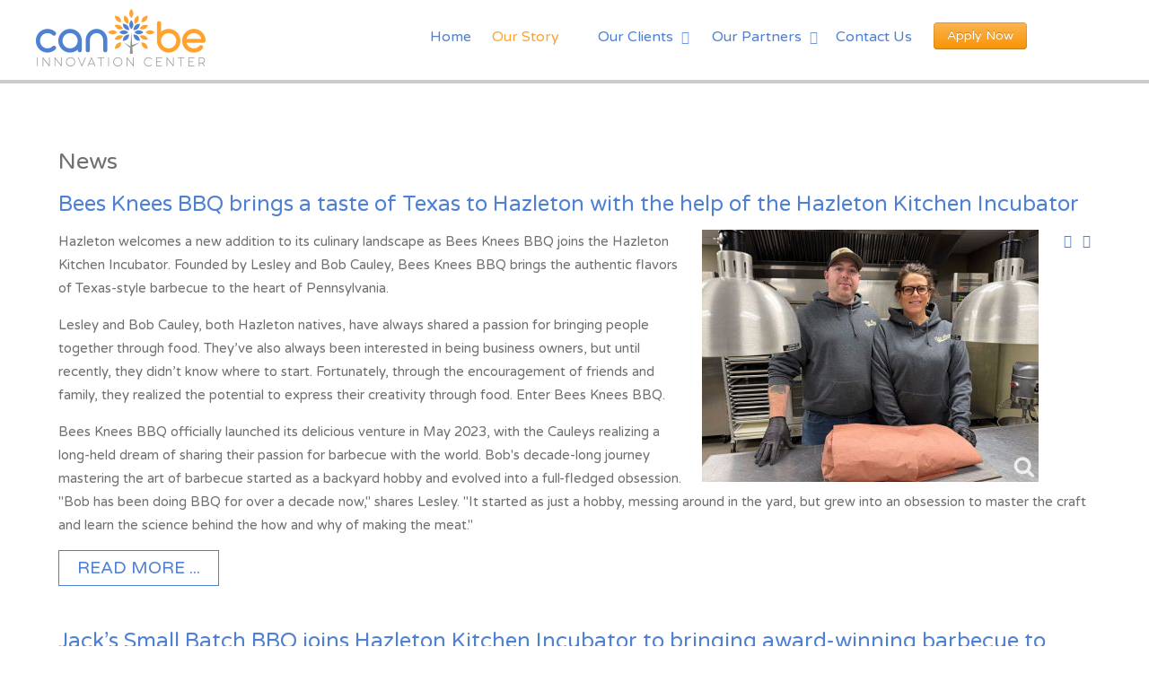

--- FILE ---
content_type: text/html; charset=utf-8
request_url: https://canbe.biz/about-can-be/news?start=12
body_size: 9897
content:
<!doctype html>
<html xml:lang="en-gb" lang="en-gb" >
<head>
	<meta name="viewport" content="width=device-width, initial-scale=1.0">
<base href="https://canbe.biz/about-can-be/news" />
	<meta http-equiv="content-type" content="text/html; charset=utf-8" />
	<meta name="generator" content="Joomla! - Open Source Content Management" />
	<title>News</title>
	<link href="/about-can-be/news?format=feed&amp;type=rss" rel="alternate" type="application/rss+xml" title="RSS 2.0" />
	<link href="/about-can-be/news?format=feed&amp;type=atom" rel="alternate" type="application/atom+xml" title="Atom 1.0" />
	<link href="/media/plg_system_jcemediabox/css/jcemediabox.min.css?2c837ab2c7cadbdc35b5bd7115e9eff1" rel="stylesheet" type="text/css" />
	<link href="/media/plg_system_jcepro/site/css/content.min.css?fe2b19f2ee347603dcb1ee4916167c1f" rel="stylesheet" type="text/css" />
	<link href="/plugins/system/rokbox/assets/styles/rokbox.css" rel="stylesheet" type="text/css" />
	<link href="/templates/rt_chimera/css-compiled/bootstrap.css" rel="stylesheet" type="text/css" />
	<link href="/templates/rt_chimera/css-compiled/master-0b017dbc0ffbb02829f253e2fd131cb4.css" rel="stylesheet" type="text/css" />
	<link href="/templates/rt_chimera/css/master-webkit.css" rel="stylesheet" type="text/css" />
	<link href="/templates/rt_chimera/css-compiled/mediaqueries.css" rel="stylesheet" type="text/css" />
	<link href="/templates/rt_chimera/css-compiled/grid-flexbox-responsive.css" rel="stylesheet" type="text/css" />
	<link href="/templates/rt_chimera/css-compiled/menu-dropdown-direction.css" rel="stylesheet" type="text/css" />
	<link href="/templates/rt_chimera/css-compiled/animate.css" rel="stylesheet" type="text/css" />
	<link href="https://fonts.googleapis.com/css?family=Varela+Round:regular&amp;subset=latin,latin-ext" rel="stylesheet" type="text/css" />
	<link href="/templates/rt_chimera/css-compiled/menu.css" rel="stylesheet" type="text/css" />
	<link href="/templates/rt_chimera/css/rt_chimera-custom.css" rel="stylesheet" type="text/css" />
	<style type="text/css">
body { font-family: 'Varela Round', 'Helvetica', arial, serif; }.scrollToTop {
			padding: 10px;
			margin: 20px;
			text-align: center; 
			font-weight: bold;
			text-decoration: none;
			position:fixed;
			bottom: 0;
			right: 0;
			opacity: 0;
			transition: opacity 0.2s ease;
			z-index: 100;
			display: flex;
			align-items: center;
			justify-content: center;
			flex-direction: column;
			width: 50px;
			height: 50px;
			color: inherit;
			font-size: inheritpx;
			font-family: inherit;
			background-color: none;
			background-image: url(/);
			background-position: center center ;
			background-repeat: no-repeat;
			border: 2px rgba(0,0,0,0.2) solid;
			border-radius: 50%;
			box-shadow: transparent 0 0 0px;
		}
		.scrollToTop:hover {
			text-decoration:none;
			color: ;
		}.scrollToTop-icon {
				display: inline-block;
				vertical-align: middle;
				background-image: url(/plugins/system/scrolltock/images/arrow-4.svg);
				background-position: center center ;
				background-repeat: no-repeat;
				background-size: 20px 20px;
				width: 100%;
				height: 100%;
				margin: 0px;
				border: 
				border-radius: 0px;
			}
			.scrollToTop-text {
				vertical-align: middle;
				display: block;
			}.scrolltotop-show { opacity: 1; }
	</style>
	<script type="application/json" class="joomla-script-options new">{"csrf.token":"dcaea1efc8b725f088bdf41196452f61","system.paths":{"root":"","base":""}}</script>
	<script src="/media/jui/js/jquery.min.js?37ce5479ebae30689f5bdb92d6353073" type="text/javascript"></script>
	<script src="/media/jui/js/jquery-noconflict.js?37ce5479ebae30689f5bdb92d6353073" type="text/javascript"></script>
	<script src="/media/jui/js/jquery-migrate.min.js?37ce5479ebae30689f5bdb92d6353073" type="text/javascript"></script>
	<script src="/media/system/js/caption.js?37ce5479ebae30689f5bdb92d6353073" type="text/javascript"></script>
	<script src="/media/jui/js/bootstrap.min.js?37ce5479ebae30689f5bdb92d6353073" type="text/javascript"></script>
	<script src="/media/plg_system_jcemediabox/js/jcemediabox.min.js?2c837ab2c7cadbdc35b5bd7115e9eff1" type="text/javascript"></script>
	<script src="/media/system/js/mootools-core.js?37ce5479ebae30689f5bdb92d6353073" type="text/javascript"></script>
	<script src="/media/system/js/core.js?37ce5479ebae30689f5bdb92d6353073" type="text/javascript"></script>
	<script src="/media/system/js/mootools-more.js?37ce5479ebae30689f5bdb92d6353073" type="text/javascript"></script>
	<script src="/plugins/system/rokbox/assets/js/rokbox.js" type="text/javascript"></script>
	<script src="/templates/rt_chimera/js/chart.js" type="text/javascript"></script>
	<script src="/templates/rt_chimera/js/wow.js" type="text/javascript"></script>
	<script src="/templates/rt_chimera/js/wow-init.js" type="text/javascript"></script>
	<script src="/templates/rt_chimera/js/bind-polyfill.min.js" type="text/javascript"></script>
	<script src="/templates/rt_chimera/js/smooth-scroll.min.js" type="text/javascript"></script>
	<script src="/libraries/gantry/js/browser-engines.js" type="text/javascript"></script>
	<script src="/templates/rt_chimera/js/rokmediaqueries.js" type="text/javascript"></script>
	<script src="/modules/mod_roknavmenu/themes/default/js/rokmediaqueries.js" type="text/javascript"></script>
	<script src="/modules/mod_roknavmenu/themes/default/js/sidemenu.js" type="text/javascript"></script>
	<script type="text/javascript">
jQuery(window).on('load',  function() {
				new JCaption('img.caption');
			});jQuery(function($){ initTooltips(); $("body").on("subform-row-add", initTooltips); function initTooltips (event, container) { container = container || document;$(container).find(".hasTooltip").tooltip({"html": true,"container": "body"});} });jQuery(document).ready(function(){WfMediabox.init({"base":"\/","theme":"standard","width":"","height":"","lightbox":0,"shadowbox":0,"icons":1,"overlay":1,"overlay_opacity":0,"overlay_color":"","transition_speed":300,"close":2,"labels":{"close":"Close","next":"Next","previous":"Previous","cancel":"Cancel","numbers":"{{numbers}}","numbers_count":"{{current}} of {{total}}","download":"Download"},"swipe":true,"expand_on_click":true});});if (typeof RokBoxSettings == 'undefined') RokBoxSettings = {pc: '100'};
	var Scrolltock = function(container) {
				if (! container) container = jQuery(document);
				jQuery('a.scrollTo', container).click( function(event) {
					var pageurl = window.location.href.split('#');
					var linkurl = jQuery(this).attr('href').split('#');

					if ( jQuery(this).attr('href').indexOf('#') != 0
						&& ( ( jQuery(this).attr('href').indexOf('http') == 0 && pageurl[0] != linkurl[0] )
						|| jQuery(this).attr('href').indexOf('http') != 0 && pageurl[0] != 'https://canbe.biz/' + linkurl[0].replace('/', '') )
						) {
						// here action is the natural redirection of the link to the page
					} else {
						event.preventDefault();
						jQuery(this).scrolltock();
						setTimeout(function(){ jQuery(this).scrolltock(); }, 1000); // add timer to fix issue with page load
					}
				});
			}
			jQuery(document).ready(function($){
				Scrolltock();

				$.fn.scrolltock = function() {
					var link = $(this);
					var page = jQuery(this).attr('href');
					if (page === undefined) return;
					var pattern = /#(.*)/;
					var targetEl = page.match(pattern);
					if (! targetEl.length) return;
					if (! jQuery(targetEl[0]).length) return;

					// close the menu hamburger
					if (link.parents('ul.nav,ul.menu,ul.maximenuck').length) {
						var menu = $(link.parents('ul.nav,ul.menu,ul.maximenuck')[0]);
						if (menu.parent().find('> .mobileckhambuger_toggler').length && menu.parent().find('> .mobileckhambuger_toggler').attr('checked') == 'checked') {
							menu.animate({'opacity' : '0'}, function() { menu.parent().find('> .mobileckhambuger_toggler').attr('checked', false); menu.css('opacity', '1'); });
						}
					}

					var speed = link.attr('data-speed') ? link.attr('data-speed') : 1000;
					var isMobile = ($(window).width() <= 0);
					if (isMobile) {
						var offsety = link.attr('data-mobile-offset') ? parseInt(link.attr('data-mobile-offset')) : 0;
					} else {
						var offsety = link.attr('data-offset') ? parseInt(link.attr('data-offset')) : 0;
					}
					jQuery('html, body').animate( { scrollTop: jQuery(targetEl[0]).offset().top + offsety }, speed, scrolltock_setActiveItem() );
					return false;
				}
				// Cache selectors
				var lastId,
				baseItems = jQuery('a.scrollTo');
				// Anchors corresponding to menu items
				scrollItems = baseItems.map(function(){
					// if (! jQuery(jQuery(this).attr('href')).length) return;
					var pattern = /#(.*)/;
					var targetEl = jQuery(this).attr('href').match(pattern);

						if (targetEl == null ) return;
						if (! targetEl[0]) return;
						if (! jQuery(targetEl[0]).length) return;
						var item = jQuery(targetEl[0]);
					if (item.length) { return item; }
				});
				// Bind to scroll
				jQuery(window).scroll(function(){
					scrolltock_setActiveItem();
				});
				
				function scrolltock_setActiveItem() {
					var isMobile = ($(window).width() <= 0);
					if (isMobile) {
						var offsety = 0;
					} else {
						var offsety = 0;
					}
					// Get container scroll position
					var fromTop = jQuery(this).scrollTop()- (offsety) + 2;

					// Get id of current scroll item
					var cur = scrollItems.map(function(){
						if (jQuery(this).offset().top < fromTop)
							return this;
					});
					if (cur.length) {
						// Get the id of the current element
						cur = cur[cur.length-1];
						var id = cur && cur.length ? cur[0].id : '';
						var targetParent = baseItems.end().filter('[href$="#'+id+'"]').parent();

						if (lastId !== id || !targetParent.hasClass('active')) {
						   lastId = id;
						   // Set/remove active class
							baseItems.parent().parent().find('.active').removeClass('active');
							baseItems
							 .parent().removeClass('active')
							 .end().filter('[href$="#'+id+'"]').parent().addClass('active');
						}
					} else {
						baseItems.parent().parent().find('.active').removeClass('active');
						baseItems.parent().removeClass('active');
					}                  
				}
				function scrolltock_mobilemenuck_compat(mobilemenu) {
					baseItems = jQuery.merge(baseItems, jQuery('a.scrollTo', mobilemenu));
				}
				window.scrolltock_mobilemenuck_compat = scrolltock_mobilemenuck_compat;
			}); // end of dom ready

			window.addEventListener("load", function(event) {

				var pageurl, pattern, targetPage;
				pageurl = window.location.href;
				pattern = /#(.*)/;
				targetPage = pageurl.match(pattern);

				var scrolltock_animate = function() {
					jQuery('html, body').animate( { scrollTop: jQuery(targetPage[0]).offset().top + 0 }, 1000 );
				}
				if (targetPage && jQuery(targetPage[0]).length) {
					
					scrolltock_animate();
					setTimeout(function(){ scrolltock_animate(); }, 1000);
				}
			});

			function scrolltock_removeHashFromUrl() {
				var uri = window.location.toString();
	  
				if (uri.indexOf("#") > 0) {
					var clean_uri = uri.substring(0,
									uri.indexOf("#"));
	  
					window.history.replaceState({},
							document.title, clean_uri);
				}
			}
			
	</script>

  <!-- Global site tag (gtag.js) - Google Analytics -->
<script async src="https://www.googletagmanager.com/gtag/js?id=UA-135351951-1"></script>
<script>
  window.dataLayer = window.dataLayer || [];
  function gtag(){dataLayer.push(arguments);}
  gtag('js', new Date());

  gtag('config', 'UA-135351951-1');
</script>
</head>
<body  class="logo-type-custom demostyle-type-preset1 header-type-fixed mainbody-overlay-light font-family-varela-round font-size-is-default menu-type-dropdownmenu menu-dropdownmenu-position-header-b layout-mode-responsive col12 option-com-content menu-news ">
	<div id="rt-page-surround">
		<div class="rt-pagesurround-overlay">
			<div id="rt-body-surround">
								<div id="rt-header">
					<div class="rt-container">
						<div class="rt-flex-container">
							<div class="rt-grid-3 rt-alpha">
     			            <div class="rt-block nopaddingall nomarginall hidden-phone">
           	<div class="module-surround">
	           		                	<div class="module-content">
	                		

<div class="customnopaddingall nomarginall hidden-phone"  >
	<p><a href="/"><img src="/images/canbe-logo.png" alt="canbe logo" style="margin-top: 10px;" /></a></p></div>
	                	</div>
                	</div>
           </div>
	 			            <div class="rt-block nopaddingall nomarginall visible-phone">
           	<div class="module-surround">
	           		                	<div class="module-content">
	                		

<div class="customnopaddingall nomarginall visible-phone"  >
	<p><a href="/"><img style="margin-top: 10px; display: block; margin-left: auto; margin-right: auto;" src="/images/canbe-logo-m.png" alt="canbe logo" /></a></p></div>
	                	</div>
                	</div>
           </div>
	
</div>
<div class="rt-grid-7">
    	<div class="menu-block">
		<div class="gf-menu-device-container responsive-type-panel">
    
</div>
<ul class="gf-menu l1 " >
                    <li class="item101 " >

            <a class="item" href="/"  >
                <span class="menu-item-bg">
                                        Home                </span>
            </a>


                    </li>
                            <li class="item173 parent active rt-dropdown-right-large rt-dropdown-right-desktop rt-dropdown-right-tablet" >

            <a class="item" href="javascript:void(0);"  >
                <span class="menu-item-bg">
                                        Our Story                </span>
            </a>


                            <span class="dropdown-spacer"></span>
                                    <div class="dropdown columns-1 " style="width:180px;">
                                                <div class="column col1"  style="width:180px;">
                            <ul class="l2">
                                                                                                                    <li class="item156 " >

            <a class="item" href="/about-can-be/about-us"  >
                <span class="menu-item-bg">
                                        About CAN BE                </span>
            </a>


                    </li>
                                                                                                                                                                <li class="item146 " >

            <a class="item" href="/about-can-be/staff"  >
                <span class="menu-item-bg">
                                        Staff                </span>
            </a>


                    </li>
                                                                                                                                                                <li class="item162 active last " >

            <a class="item" href="/about-can-be/news"  >
                <span class="menu-item-bg">
                                        News                </span>
            </a>


                    </li>
                                                                                                        </ul>
                        </div>
                                            </div>

                                    </li>
                            <li class="item108 parent rt-dropdown-right-large rt-dropdown-left-desktop rt-dropdown-left-tablet" >

            <a class="item" href="javascript:void(0);"  >
                <span class="menu-item-bg">
                                        Our Clients                </span>
            </a>


                            <span class="dropdown-spacer"></span>
                                    <div class="dropdown columns-1 " style="width:180px;">
                                                <div class="column col1"  style="width:180px;">
                            <ul class="l2">
                                                                                                                    <li class="item157 " >

            <a class="item" href="/clients/can-be-clients"  >
                <span class="menu-item-bg">
                                        CAN BE Clients                </span>
            </a>


                    </li>
                                                                                                        </ul>
                        </div>
                                            </div>

                                    </li>
                            <li class="item140 parent rt-dropdown-right-large rt-dropdown-right-desktop rt-dropdown-right-tablet" >

            <a class="item" href="javascript:void(0);"  >
                <span class="menu-item-bg">
                                        Our Partners                </span>
            </a>


                            <span class="dropdown-spacer"></span>
                                    <div class="dropdown columns-1 " style="width:180px;">
                                                <div class="column col1"  style="width:180px;">
                            <ul class="l2">
                                                                                                                    <li class="item160 " >

            <a class="item" href="/partners/can-be-partners"  >
                <span class="menu-item-bg">
                                        THInC Partners                </span>
            </a>


                    </li>
                                                                                                        </ul>
                        </div>
                                            </div>

                                    </li>
                            <li class="item141 " >

            <a class="item" href="/contact"  >
                <span class="menu-item-bg">
                                        Contact Us                </span>
            </a>


                    </li>
            </ul>		<div class="clear"></div>
	</div>
	<div class="clear"></div>
	
</div>
<div class="rt-grid-2 rt-omega">
     			            <div class="rt-block nomarginall nopaddingall visible-phone">
           	<div class="module-surround">
	           		                	<div class="module-content">
	                		

<div class="customnomarginall nopaddingall visible-phone"  >
	<p style="text-align: center;"><strong>Interested in growing your business<br />in CAN BE’s incubator?</strong></p>
<p style="text-align: center;"><span style="color: #ffffff;"><a class="btn btn-large btn-warning" style="color: #ffffff;" href="/contact" type="button">Request Information</a>&nbsp;&nbsp; <a class="btn btn-large btn-warning" style="color: #ffffff;" href="/acceptance-criteria" type="button">Apply Now</a>&nbsp;&nbsp;</span></p></div>
	                	</div>
                	</div>
           </div>
	 			            <div class="rt-block nomarginall nopaddingall hidden-phone">
           	<div class="module-surround">
	           		                	<div class="module-content">
	                		

<div class="customnomarginall nopaddingall hidden-phone"  >
	<div style="margin-top: 25px;"><a href="/acceptance-criteria" type="button" class="btn btn-warning">Apply Now</a></div></div>
	                	</div>
                	</div>
           </div>
	
</div>
							<div class="clear"></div>
						</div>
					</div>
				</div>
				<div class="rt-header-fixed-spacer"></div>
								
								<div id="rt-head-anchor"></div>
				
												<header id="rt-header-surround">
					<div class="rt-bg-overlay">
												<div id="rt-drawer">
							<div class="rt-container">
								<div class="rt-flex-container">
																		<div class="clear"></div>
								</div>
							</div>
						</div>
												
											</div>
				</header>
				
								<section id="rt-mainbody-surround">
																																			<div id="rt-mainbody-wrapper">
						<div class="rt-container">
							<div id="rt-main" class="mb12">
    <div class="rt-flex-container">
                <div class="rt-mainbody-wrapper rt-grid-12 ">
                            		<div class="rt-component-block rt-block">
                <div id="rt-mainbody">
    				<div class="component-content">
                    	<section class="blog " itemscope itemtype="http://schema.org/Blog">
<h1>
	News</h1>





							<div class="items-row cols-1 row-0">
		<article class="item column-1" itemprop="blogPost" itemscope itemtype="http://schema.org/BlogPosting">
		

	<h2>
					<a href="/about-can-be/news/145-bees-knees-bbq-brings-a-taste-of-texas-to-hazleton-with-the-help-of-the-hazleton-kitchen-incubator">
			Bees Knees BBQ brings a taste of Texas to Hazleton with the help of the Hazleton Kitchen Incubator</a>
			</h2>

	<ul class="actions">
				<li class="print-icon">
			<a href="/about-can-be/news/145-bees-knees-bbq-brings-a-taste-of-texas-to-hazleton-with-the-help-of-the-hazleton-kitchen-incubator?tmpl=component&amp;print=1&amp;layout=default" title="Print article < Bees Knees BBQ brings a taste of Texas to Hazleton with the help of the Hazleton Kitchen Incubator >" onclick="window.open(this.href,'win2','status=no,toolbar=no,scrollbars=yes,titlebar=no,menubar=no,resizable=yes,width=640,height=480,directories=no,location=no'); return false;" rel="nofollow">					<img src="/media/system/images/printButton.png" alt="Print" />	</a>		</li>
						<li class="email-icon">
			<a href="/component/mailto/?tmpl=component&amp;template=rt_chimera&amp;link=128518ba44fdd0c9d612168edf1d40c88483e872" title="Email this link to a friend" onclick="window.open(this.href,'win2','width=400,height=550,menubar=yes,resizable=yes'); return false;" rel="nofollow">			<img src="/media/system/images/emailButton.png" alt="Email" />	</a>		</li>
					</ul>




<p><a href="/images/Bees-Knees.jpg" class="jcepopup" data-mediabox="1"><img src="/images/thumbnails/thumb_Bees-Knees.jpg" alt="Bees Knees" width="375" height="281" style="margin-left: 10px; float: right;" /></a>Hazleton welcomes a new addition to its culinary landscape as Bees Knees BBQ joins the Hazleton Kitchen Incubator. Founded by Lesley and Bob Cauley, Bees Knees BBQ brings the authentic flavors of Texas-style barbecue to the heart of Pennsylvania.</p>
<p>Lesley and Bob Cauley, both Hazleton natives, have always shared a passion for bringing people together through food. They’ve also always been interested in being business owners, but until recently, they didn’t know where to start. Fortunately, through the encouragement of friends and family, they realized the potential to express their creativity through food. Enter Bees Knees BBQ.</p>
<p>Bees Knees BBQ officially launched its delicious venture in May 2023, with the Cauleys realizing a long-held dream of sharing their passion for barbecue with the world. Bob's decade-long journey mastering the art of barbecue started as a backyard hobby and evolved into a full-fledged obsession. "Bob has been doing BBQ for over a decade now," shares Lesley. "It started as just a hobby, messing around in the yard, but grew into an obsession to master the craft and learn the science behind the how and why of making the meat."</p>

		<p class="readmore">
				<a href="/about-can-be/news/145-bees-knees-bbq-brings-a-taste-of-texas-to-hazleton-with-the-help-of-the-hazleton-kitchen-incubator">
					Read more ...</a>
		</p>


<div class="item-separator"></div>
	</article>
						<span class="row-separator"></span>
				</div>
										<div class="items-row cols-1 row-1">
		<article class="item column-1" itemprop="blogPost" itemscope itemtype="http://schema.org/BlogPosting">
		

	<h2>
					<a href="/about-can-be/news/144-jack-s-small-batch-bbq-joins-hazleton-kitchen-incubator-to-bringing-award-winning-barbecue-to-nepa">
			Jack’s Small Batch BBQ joins Hazleton Kitchen Incubator to bringing award-winning barbecue to NEPA</a>
			</h2>

	<ul class="actions">
				<li class="print-icon">
			<a href="/about-can-be/news/144-jack-s-small-batch-bbq-joins-hazleton-kitchen-incubator-to-bringing-award-winning-barbecue-to-nepa?tmpl=component&amp;print=1&amp;layout=default" title="Print article < Jack’s Small Batch BBQ joins Hazleton Kitchen Incubator to bringing award-winning barbecue to NEPA >" onclick="window.open(this.href,'win2','status=no,toolbar=no,scrollbars=yes,titlebar=no,menubar=no,resizable=yes,width=640,height=480,directories=no,location=no'); return false;" rel="nofollow">					<img src="/media/system/images/printButton.png" alt="Print" />	</a>		</li>
						<li class="email-icon">
			<a href="/component/mailto/?tmpl=component&amp;template=rt_chimera&amp;link=6a9ebd80e6274336f64c57fe77c20e83c37947ef" title="Email this link to a friend" onclick="window.open(this.href,'win2','width=400,height=550,menubar=yes,resizable=yes'); return false;" rel="nofollow">			<img src="/media/system/images/emailButton.png" alt="Email" />	</a>		</li>
					</ul>




<p><a href="/images/Jacks-Small-Batch-BBQ.jpg" class="jcepopup" data-mediabox="1" data-mediabox-caption="The Hazleton Kitchen Incubator is thrilled to welcome Jack’s Small Batch BBQ, LLC, a family-owned barbecue company led by brothers John, pictured above, and Brian Polgrean. "><img src="/images/thumbnails/thumb_Jacks-Small-Batch-BBQ.jpg" alt="Jacks Small Batch BBQ" width="375" height="250" style="margin-left: 10px; float: right;" /></a>The Hazleton Kitchen Incubator is thrilled to welcome Jack’s Small Batch BBQ, LLC, a family-owned barbecue company led by brothers John and Brian Polgrean. Known for their Texas-style brisket, pulled pork, and ribs, Jack’s Small Batch BBQ is a new venture inspired by the Polgreans’ passion for cooking and their success in steak cooking competitions. The company, which will serve Greater Hazleton, Jim Thorpe, Lehighton, and surrounding areas, takes pride in their small-batch, handcrafted barbecue.</p>
<p>Jack’s Small Batch BBQ was born out of a steak cooking competition team, placing in numerous events and qualifying for the Steak Cookoff Association World Championship in Fort Worth, Texas, on multiple occasions. They then expanded into catering, cooking at functions for their family and friends.</p>

		<p class="readmore">
				<a href="/about-can-be/news/144-jack-s-small-batch-bbq-joins-hazleton-kitchen-incubator-to-bringing-award-winning-barbecue-to-nepa">
					Read more ...</a>
		</p>


<div class="item-separator"></div>
	</article>
						<span class="row-separator"></span>
				</div>
										<div class="items-row cols-1 row-2">
		<article class="item column-1" itemprop="blogPost" itemscope itemtype="http://schema.org/BlogPosting">
		

	<h2>
					<a href="/about-can-be/news/142-can-be-clients-keystone-ballet-academy-and-megan-sterenchock-recognized-during-chamber-award-ceremony">
			CAN BE Clients Keystone Ballet Academy and Megan Sterenchock recognized during Chamber Award Ceremony</a>
			</h2>

	<ul class="actions">
				<li class="print-icon">
			<a href="/about-can-be/news/142-can-be-clients-keystone-ballet-academy-and-megan-sterenchock-recognized-during-chamber-award-ceremony?tmpl=component&amp;print=1&amp;layout=default" title="Print article < CAN BE Clients Keystone Ballet Academy and Megan Sterenchock recognized during Chamber Award Ceremony >" onclick="window.open(this.href,'win2','status=no,toolbar=no,scrollbars=yes,titlebar=no,menubar=no,resizable=yes,width=640,height=480,directories=no,location=no'); return false;" rel="nofollow">					<img src="/media/system/images/printButton.png" alt="Print" />	</a>		</li>
						<li class="email-icon">
			<a href="/component/mailto/?tmpl=component&amp;template=rt_chimera&amp;link=5a425dbe6bc44039f4433c75120fd7943f94d4b8" title="Email this link to a friend" onclick="window.open(this.href,'win2','width=400,height=550,menubar=yes,resizable=yes'); return false;" rel="nofollow">			<img src="/media/system/images/emailButton.png" alt="Email" />	</a>		</li>
					</ul>




<p>Two clients of CAN DO’s entrepreneurial arm, the CAN BE Innovation Center, were awarded for their impact in the region as longtime CAN DO partner Greater Hazleton Chamber of Commerce held its 23rd Annual Business &amp; Community Awards Luncheon on Thursday, Oct. 24, at Sand Springs Country Club, Drums.</p>
<p>Megan Sterenchock, owner of Stray Threads, earned Young Entrepreneur of the Year at the awards, and Keystone Ballet Academy was named Small Business of the Year.</p>

		<p class="readmore">
				<a href="/about-can-be/news/142-can-be-clients-keystone-ballet-academy-and-megan-sterenchock-recognized-during-chamber-award-ceremony">
					Read more ...</a>
		</p>


<div class="item-separator"></div>
	</article>
						<span class="row-separator"></span>
				</div>
										<div class="items-row cols-1 row-3">
		<article class="item column-1" itemprop="blogPost" itemscope itemtype="http://schema.org/BlogPosting">
		

	<h2>
					<a href="/about-can-be/news/141-thinc-partners-to-host-seminar-for-aspiring-entrepreneurs-at-hazleton-launchbox">
			THInC partners to host seminar for aspiring entrepreneurs at Hazleton LaunchBox</a>
			</h2>

	<ul class="actions">
				<li class="print-icon">
			<a href="/about-can-be/news/141-thinc-partners-to-host-seminar-for-aspiring-entrepreneurs-at-hazleton-launchbox?tmpl=component&amp;print=1&amp;layout=default" title="Print article < THInC partners to host seminar for aspiring entrepreneurs at Hazleton LaunchBox >" onclick="window.open(this.href,'win2','status=no,toolbar=no,scrollbars=yes,titlebar=no,menubar=no,resizable=yes,width=640,height=480,directories=no,location=no'); return false;" rel="nofollow">					<img src="/media/system/images/printButton.png" alt="Print" />	</a>		</li>
						<li class="email-icon">
			<a href="/component/mailto/?tmpl=component&amp;template=rt_chimera&amp;link=edf870f84d4b67881f0281e545fc05f7fcf210a2" title="Email this link to a friend" onclick="window.open(this.href,'win2','width=400,height=550,menubar=yes,resizable=yes'); return false;" rel="nofollow">			<img src="/media/system/images/emailButton.png" alt="Email" />	</a>		</li>
					</ul>




<p><img src="/images/First-Step-Hazleton-social.jpg" alt="First Step Hazleton social" width="300" height="300" style="margin-left: 10px; float: right;" />Members of The Hazleton Innovation Collaborative (THInC): CAN DO, Inc., the CAN BE Innovation Center, the Greater Hazleton Chamber of Commerce, the Hazleton LaunchBox supported by Pasco L. Schiavo, Esq., and the Small Business Development Center at Wilkes University (Wilkes University SBDC), will be hosting an in-person seminar, “The First Step Express: How to Start and Finance Your Business,” on Tuesday, October 16, at 6 PM at the Hazleton LaunchBox located at 13 West Broad Street.</p>
<p>This no-cost, one-hour seminar is designed to help aspiring entrepreneurs navigate the initial stages of starting and financing a business. Attendees will gain valuable insight into essential topics such as business structures, licensing, financing options, business plans, and financial projections. The event will also offer a Q&amp;A session where participants can ask specific questions and receive personalized advice from business experts.</p>

		<p class="readmore">
				<a href="/about-can-be/news/141-thinc-partners-to-host-seminar-for-aspiring-entrepreneurs-at-hazleton-launchbox">
					Read more ...</a>
		</p>


<div class="item-separator"></div>
	</article>
						<span class="row-separator"></span>
				</div>
				

	
<div class="items-more">
<h3>More Articles ...</h3>

<ol>

		 <li>
		  		<a href="/about-can-be/news/139-sweet-coconuts-serves-up-dominican-desserts-and-family-traditions-as-hazleton-kitchen-incubator-s-newest-client">
			Sweet Coconuts serves up Dominican desserts and family traditions as Hazleton Kitchen Incubator’s newest client</a>
		</li>
		 <li>
		  		<a href="/about-can-be/news/138-can-be-celebrates-one-year-anniversary-of-powder-ink-permanent-cosmetics-and-tattoo-studio">
			CAN BE Celebrates One Year Anniversary of Powder & Ink Permanent Cosmetics and Tattoo Studio</a>
		</li>
		 <li>
		  		<a href="/about-can-be/news/137-can-be-graduate-and-local-entrepreneur-opens-honey-s-house-retail-and-community-space-in-drums">
			CAN BE graduate and local entrepreneur opens Honey's House retail and community space in Drums</a>
		</li>
		 <li>
		  		<a href="/about-can-be/news/136-bobbie-cook-s-bakery-a-sweet-new-business-joins-the-hazleton-kitchen-incubator">
			Bobbie Cook's Bakery: A sweet new business joins the Hazleton Kitchen Incubator</a>
		</li>
	</ol>
</div>



<div class="cat-children">
	</div>


		<div class="pagination">
												<p class="counter">
								Page 4 of 26						</p>
								<ul>
	<li class="pagination-start"><a title="Start" href="/about-can-be/news" class="hasTooltip pagenav">Start</a></li>
	<li class="pagination-prev"><a title="Prev" href="/about-can-be/news?start=8" class="hasTooltip pagenav">Prev</a></li>
			<li><a href="/about-can-be/news" class="pagenav">1</a></li>			<li><a href="/about-can-be/news?start=4" class="pagenav">2</a></li>			<li><a href="/about-can-be/news?start=8" class="pagenav">3</a></li>			<li><span class="pagenav">4</span></li>			<li><a href="/about-can-be/news?start=16" class="pagenav">5</a></li>			<li><a href="/about-can-be/news?start=20" class="pagenav">6</a></li>			<li><a href="/about-can-be/news?start=24" class="pagenav">7</a></li>			<li><a href="/about-can-be/news?start=28" class="pagenav">8</a></li>			<li><a href="/about-can-be/news?start=32" class="pagenav">9</a></li>			<li><a href="/about-can-be/news?start=36" class="pagenav">10</a></li>		<li class="pagination-next"><a title="Next" href="/about-can-be/news?start=16" class="hasTooltip pagenav">Next</a></li>
	<li class="pagination-end"><a title="End" href="/about-can-be/news?start=100" class="hasTooltip pagenav">End</a></li>
</ul>
		</div>

</section>
    				</div>
                </div>
    		</div>
                                </div>

                
        <div class="clear"></div>
    </div>
</div>
						</div>
					</div>
																			</section>
				
				
								<footer id="rt-footer-surround">
																									<div id="rt-copyright">
						<div class="rt-container">
							<div class="rt-flex-container">
								<div class="rt-grid-4 rt-alpha">
     			            <div class="rt-block wow bounceInUp rt-center">
           	<div class="module-surround">
	           		                	<div class="module-content">
	                		

<div class="customwow bounceInUp rt-center"  >
	<p style="text-align: center;"><a href="https://lp.constantcontactpages.com/sl/95Rsnvh/THInCNews" target="_blank" rel="noopener" class="btn btn-warning btn-large" style="font-size:18px;">Join our Email List</a></p></div>
	                	</div>
                	</div>
           </div>
	
</div>
<div class="rt-grid-4">
     			            <div class="rt-block rt-center wow bounceInUp">
           	<div class="module-surround">
	           		                	<div class="module-content">
	                		

<div class="customrt-center wow bounceInUp"  >
	<p style="text-align: center;"><a href="/" rel="nofollow"><img src="/images/canbe-branding.png" alt="CAN BE Innovation Center" /></a></p>
<p style="text-align: center;">CAN BE, Inc. 103 Rotary Drive, West Hazleton, PA 18202<br />Phone: 570-455-1508 • Fax: 570-455-9881</p>
<p style="text-align: center;">This institution is an equal opportunity provider.</p>
<p style="text-align: center;">CAN BE is a Keystone Innovation Zone (KIZ). <br />Contact us to learn more about our KIZ.</p></div>
	                	</div>
                	</div>
           </div>
	
</div>
<div class="rt-grid-4 rt-omega">
     			            <div class="rt-block wow bounceInUp hidden-phone nomarginall nopaddingall rt-center">
           	<div class="module-surround">
	           		                	<div class="module-content">
	                		

<div class="customwow bounceInUp hidden-phone nomarginall nopaddingall rt-center"  >
	<div class="rt-social-buttons" style="margin-top: 25px; text-align: left;"><a href="https://www.facebook.com/CANBEinnovationcenter/?hc_ref=ARRvc0tUjaAwght7YWH5r9x73G4VzTN-DoqqEQO96tCVCmwCYDNvKePXbXZLW7Zw5pM&amp;fref=nf" target="_blank" rel="noopener" class="social-button rt-social-button-1"> <span class="fa fa-facebook"></span> </a> <a href="https://www.linkedin.com/in/jocelynsterenchock/" target="_blank" rel="noopener" class="social-button rt-social-button-2"> <span class="fa fa-linkedin"></span> </a> <a href="/contact" target="_blank" class="social-button rt-social-button-3"> <span class="fa fa-envelope-o"></span> </a> <a href="https://www.youtube.com/channel/UCWfSVGvzcKspStTU7tL_q2w" target="_blank" rel="noopener" class="social-button rt-social-button-4"> <span class="fa fa-youtube-play"></span> </a> <a href="https://twitter.com/canbeinnovation" target="_blank" rel="noopener" class="social-button rt-social-button-5"> <span class="fa fa-twitter"></span> </a>
<div class="clear">&nbsp;</div>
</div></div>
	                	</div>
                	</div>
           </div>
	 			            <div class="rt-block wow bounceInUp nomarginall nopaddingall rt-center">
           	<div class="module-surround">
	           		                	<div class="module-content">
	                		

<div class="customwow bounceInUp nomarginall nopaddingall rt-center"  >
	<p style="margin-top: 10px; text-align: left;">Designed by <a href="http://www.precisiondesignonline.com" target="_blank" rel="noopener">Precision Design</a></p></div>
	                	</div>
                	</div>
           </div>
	 			            <div class="rt-block wow bounceInUp visible-phone nomarginall nopaddingall rt-center">
           	<div class="module-surround">
	           		                	<div class="module-content">
	                		

<div class="customwow bounceInUp visible-phone nomarginall nopaddingall rt-center"  >
	<div class="rt-social-buttons"><a href="https://www.facebook.com/CANBEinnovationcenter/?hc_ref=ARRvc0tUjaAwght7YWH5r9x73G4VzTN-DoqqEQO96tCVCmwCYDNvKePXbXZLW7Zw5pM&amp;fref=nf" target="_parent" class="social-button rt-social-button-1"> <span class="fa fa-facebook"></span> </a> <a href="https://www.linkedin.com/showcase/can-be-innovation-center/" target="_parent" class="social-button rt-social-button-2"> <span class="fa fa-linkedin"></span> </a> <a href="mailto:jsterenchock@canbe.biz" target="_parent" class="social-button rt-social-button-3"> <span class="fa fa-envelope-o"></span> </a><a href="https://www.youtube.com/channel/UCWfSVGvzcKspStTU7tL_q2w" target="_parent" class="social-button rt-social-button-4"> <span class="fa fa-youtube-play"> </span></a><a href="https://twitter.com/canbeinnovation" target="_blank" rel="noopener" class="social-button rt-social-button-5"> <span class="fa fa-twitter"></span> </a><a href="mailto:jsterenchock@canbe.biz" target="_parent" class="social-button rt-social-button-3">
<div class="clear">&nbsp;</div>
</a></div>
<p style="text-align: center; margin-top: 10px;">Designed by <a href="https://www.precisiondesignonline.com/" target="_blank" rel="noopener">Precision Design</a></p></div>
	                	</div>
                	</div>
           </div>
	
</div>
								<div class="clear"></div>
							</div>
						</div>
					</div>
									</footer>
							</div>

			
			
														</div>
	</div>

		
	


<script>
(function(c,d){"JUri"in d||(d.JUri="https://canbe.biz/");c.addEventListener("click",function(a){var b=a.target?a.target.closest('[class*="ba-click-lightbox-form-"], [href*="ba-click-lightbox-form-"]'):null;if(b){a.preventDefault();if("pending"==b.clicked)return!1;b.clicked="pending";"formsAppClk"in window?formsAppClk.click(b):(a=document.createElement("script"),a.src=JUri+"components/com_baforms/assets/js/click-trigger.js",a.onload=function(){formsAppClk.click(b)},
c.head.append(a))}})})(document,window);
</script>
</body>
</html>


--- FILE ---
content_type: text/css
request_url: https://canbe.biz/templates/rt_chimera/css-compiled/mediaqueries.css
body_size: 1469
content:
@font-face {
  font-family: 'Roboto';
  src: url('../fonts/Roboto-Regular-webfont.eot');
  src: url('../fonts/Roboto-Regular-webfont.eot?#iefix') format('embedded-opentype'), url('../fonts/Roboto-Regular-webfont.woff') format('woff'), url('../fonts/Roboto-Regular-webfont.ttf') format('truetype'), url('../fonts/Roboto-Regular-webfont.svg#Roboto') format('svg');
  font-weight: normal;
  font-style: normal;
}
@font-face {
  font-family: 'Roboto';
  src: url('../fonts/Roboto-Italic-webfont.eot');
  src: url('../fonts/Roboto-Italic-webfont.eot?#iefix') format('embedded-opentype'), url('../fonts/Roboto-Italic-webfont.woff') format('woff'), url('../fonts/Roboto-Italic-webfont.ttf') format('truetype'), url('../fonts/Roboto-Italic-webfont.svg#Roboto') format('svg');
  font-weight: normal;
  font-style: italic;
}
@font-face {
  font-family: 'Roboto';
  src: url('../fonts/Roboto-Bold-webfont.eot');
  src: url('../fonts/Roboto-Bold-webfont.eot?#iefix') format('embedded-opentype'), url('../fonts/Roboto-Bold-webfont.woff') format('woff'), url('../fonts/Roboto-Bold-webfont.ttf') format('truetype'), url('../fonts/Roboto-Bold-webfont.svg#Roboto') format('svg');
  font-weight: bold;
  font-style: normal;
}
@font-face {
  font-family: 'Roboto';
  src: url('../fonts/Roboto-BoldItalic-webfont.eot');
  src: url('../fonts/Roboto-BoldItalic-webfont.eot?#iefix') format('embedded-opentype'), url('../fonts/Roboto-BoldItalic-webfont.woff') format('woff'), url('../fonts/Roboto-BoldItalic-webfont.ttf') format('truetype'), url('../fonts/Roboto-BoldItalic-webfont.svg#Roboto') format('svg');
  font-weight: bold;
  font-style: italic;
}
@font-face {
  font-family: 'Walkway';
  src: url('../fonts/Walkway-Bold-webfont.eot');
  src: url('../fonts/Walkway-Bold-webfont.eot?#iefix') format('embedded-opentype'), url('../fonts/Walkway-Bold-webfont.woff') format('woff'), url('../fonts/Walkway-Bold-webfont.ttf') format('truetype'), url('../fonts/Walkway-Bold-webfont.svg#Walkway') format('svg');
  font-weight: bold;
  font-style: normal;
}
.clearfix {
  *zoom: 1;
}
.clearfix:before,
.clearfix:after {
  display: table;
  content: "";
  line-height: 0;
}
.clearfix:after {
  clear: both;
}
.hide-text {
  font: 0/0 a;
  color: transparent;
  text-shadow: none;
  background-color: transparent;
  border: 0;
}
.input-block-level {
  display: block;
  width: 100%;
  min-height: 30px;
  -webkit-box-sizing: border-box;
  -moz-box-sizing: border-box;
  box-sizing: border-box;
}
.rok-left {
  float: left;
}
.rok-right {
  float: right;
}
.rok-dropdown-group,
.rok-dropdown {
  position: relative;
}
.rok-dropdown-open .rok-dropdown {
  display: block;
}
.rok-popover-group,
.rok-popover {
  position: relative;
}
.rok-popover-open .rok-popover {
  display: block;
}
@media only screen and (min-width: 1200px) {
  body.layout-mode-responsive .visible-large {
    display: inherit !important;
  }
  body.layout-mode-responsive .hidden-large {
    display: none !important;
  }
  body.layout-mode-responsive .visible-desktop {
    display: inherit !important;
  }
  body.layout-mode-responsive .hidden-desktop {
    display: none !important;
  }
}
@media only screen and (min-width: 960px) and (max-width: 1199px) {
  body.layout-mode-responsive .visible-large {
    display: none !important;
  }
  body.layout-mode-responsive .hidden-large {
    display: inherit !important;
  }
  body.layout-mode-responsive .visible-desktop {
    display: inherit !important;
  }
  body.layout-mode-responsive .hidden-desktop {
    display: none !important;
  }
  body.layout-mode-responsive h1 {
    font-size: 24px;
    line-height: 37.7px;
  }
  body.layout-mode-responsive h2,
  body.layout-mode-responsive .title {
    font-size: 22.5px;
    line-height: 37.7px;
  }
  body.layout-mode-responsive h3 {
    font-size: 21px;
    line-height: 35.1px;
  }
  body.layout-mode-responsive h4 {
    font-size: 19.5px;
    line-height: 35.1px;
  }
  body.layout-mode-responsive h5 {
    font-size: 18px;
    line-height: 32.5px;
  }
  body.layout-mode-responsive h6 {
    font-size: 16.5px;
    line-height: 32.5px;
  }
}
@media (min-width: 768px) and (max-width: 959px) {
  body.layout-mode-responsive .visible-tablet {
    display: inherit !important;
  }
  body.layout-mode-responsive .hidden-tablet {
    display: none !important;
  }
  body.layout-mode-responsive .hidden-desktop {
    display: inherit !important;
  }
  body.layout-mode-responsive .visible-desktop {
    display: none !important;
  }
  body.layout-mode-responsive .visible-large {
    display: none !important;
  }
  body.layout-mode-responsive .hidden-large {
    display: inherit !important;
  }
  body.layout-mode-responsive h1 {
    font-size: 22.5px;
    line-height: 35.1px;
  }
  body.layout-mode-responsive h2,
  body.layout-mode-responsive .title {
    font-size: 21px;
    line-height: 35.1px;
  }
  body.layout-mode-responsive h3 {
    font-size: 19.5px;
    line-height: 32.5px;
  }
  body.layout-mode-responsive h4 {
    font-size: 18px;
    line-height: 32.5px;
  }
  body.layout-mode-responsive h5 {
    font-size: 16.5px;
    line-height: 29.9px;
  }
  body.layout-mode-responsive h6 {
    font-size: 15.75px;
    line-height: 29.9px;
  }
  body.layout-mode-responsive .gf-menu.l1 > li > .item {
    font-size: 13px;
    padding: 0 5px;
  }
  body.layout-mode-responsive .gf-menu.l1 > li.parent > .item .menu-item-bg {
    padding: 5px;
  }
  body.layout-mode-responsive .gf-menu.l1 > li.parent > .item:after {
    display: none;
  }
}
@media (max-width: 767px) {
  body.layout-mode-responsive {
    padding: 0;
  }
  body.layout-mode-responsive #rt-page-surround {
    padding: 0;
  }
  body.layout-mode-responsive .visible-phone {
    display: inherit !important;
  }
  body.layout-mode-responsive .hidden-phone {
    display: none !important;
  }
  body.layout-mode-responsive .hidden-desktop {
    display: inherit !important;
  }
  body.layout-mode-responsive .visible-desktop {
    display: none !important;
  }
  body.layout-mode-responsive .hidden-large {
    display: inherit !important;
  }
  body.layout-mode-responsive .visible-large {
    display: none !important;
  }
  body.layout-mode-responsive .rt-phone-center {
    text-align: center;
  }
  body.layout-mode-responsive h1 {
    font-size: 21px;
    line-height: 32.5px;
  }
  body.layout-mode-responsive h2,
  body.layout-mode-responsive .title {
    font-size: 19.5px;
    line-height: 32.5px;
  }
  body.layout-mode-responsive h3 {
    font-size: 18px;
    line-height: 29.9px;
  }
  body.layout-mode-responsive h4 {
    font-size: 16.5px;
    line-height: 29.9px;
  }
  body.layout-mode-responsive h5 {
    font-size: 15.75px;
    line-height: 27.3px;
  }
  body.layout-mode-responsive h6 {
    font-size: 15px;
    line-height: 27.3px;
  }
  body.layout-mode-responsive .rt-logo-block {
    padding: 5px 0;
  }
  body.layout-mode-responsive #rt-logo {
    margin: 15px auto;
  }
  body.layout-mode-responsive .menu-block {
    float: none;
    margin: auto;
    border-bottom: none;
  }
  body.layout-mode-responsive .dropdown {
    background: none !important;
    box-shadow: none !important;
    border: 0 !important;
  }
  body.layout-mode-responsive .dropdown-spacer {
    display: none !important;
  }
  body.layout-mode-responsive .flyout {
    margin-left: 0 !important;
  }
  body.layout-mode-responsive #rt-copyright {
    text-align: center;
  }
  body.layout-mode-responsive .component-content .column-1,
  body.layout-mode-responsive .component-content .column-2,
  body.layout-mode-responsive .component-content .column-3,
  body.layout-mode-responsive .component-content .column-4 {
    width: 100% !important;
    float: none !important;
    margin: 0 !important;
  }
  body.layout-mode-responsive .rt-powered-by {
    margin: 0 auto;
  }
  body.layout-mode-responsive .gantry-width-20,
  body.layout-mode-responsive .gantry-width-25,
  body.layout-mode-responsive .gantry-width-30,
  body.layout-mode-responsive .gantry-width-33,
  body.layout-mode-responsive .gantry-width-40,
  body.layout-mode-responsive .gantry-width-50,
  body.layout-mode-responsive .gantry-width-60,
  body.layout-mode-responsive .gantry-width-66,
  body.layout-mode-responsive .gantry-width-70,
  body.layout-mode-responsive .gantry-width-75,
  body.layout-mode-responsive .gantry-width-80 {
    width: 100%;
  }
  body.layout-mode-responsive .gantry-width-spacer {
    margin: 0 5px;
  }
  body.layout-mode-responsive .row {
    margin: 0;
    display: block;
  }
  body.layout-mode-responsive .row .cell {
    display: block;
    width: 100%;
  }
  body.layout-mode-responsive .form-horizontal .control-group .control-label {
    float: none;
    width: auto;
    text-align: left;
  }
  body.layout-mode-responsive .form-horizontal .control-group .controls {
    margin-left: 0;
  }
  body.layout-mode-responsive select {
    width: 100%;
  }
}
@media only screen and (max-width: 480px) {
  body.layout-mode-responsive .rt-container {
    width: 100%;
  }
  body.layout-mode-responsive h1 {
    font-size: 19.5px;
    line-height: 29.9px;
  }
  body.layout-mode-responsive h2,
  body.layout-mode-responsive .title {
    font-size: 18px;
    line-height: 29.9px;
  }
  body.layout-mode-responsive h3 {
    font-size: 16.5px;
    line-height: 27.3px;
  }
  body.layout-mode-responsive h4 {
    font-size: 15.75px;
    line-height: 27.3px;
  }
  body.layout-mode-responsive h5 {
    font-size: 15px;
    line-height: 26px;
  }
  body.layout-mode-responsive h6 {
    font-size: 13.5px;
    line-height: 26px;
  }
}


--- FILE ---
content_type: text/css
request_url: https://canbe.biz/templates/rt_chimera/css-compiled/menu.css
body_size: 2979
content:
@font-face {
  font-family: 'Roboto';
  src: url('../fonts/Roboto-Regular-webfont.eot');
  src: url('../fonts/Roboto-Regular-webfont.eot?#iefix') format('embedded-opentype'), url('../fonts/Roboto-Regular-webfont.woff') format('woff'), url('../fonts/Roboto-Regular-webfont.ttf') format('truetype'), url('../fonts/Roboto-Regular-webfont.svg#Roboto') format('svg');
  font-weight: normal;
  font-style: normal;
}
@font-face {
  font-family: 'Roboto';
  src: url('../fonts/Roboto-Italic-webfont.eot');
  src: url('../fonts/Roboto-Italic-webfont.eot?#iefix') format('embedded-opentype'), url('../fonts/Roboto-Italic-webfont.woff') format('woff'), url('../fonts/Roboto-Italic-webfont.ttf') format('truetype'), url('../fonts/Roboto-Italic-webfont.svg#Roboto') format('svg');
  font-weight: normal;
  font-style: italic;
}
@font-face {
  font-family: 'Roboto';
  src: url('../fonts/Roboto-Bold-webfont.eot');
  src: url('../fonts/Roboto-Bold-webfont.eot?#iefix') format('embedded-opentype'), url('../fonts/Roboto-Bold-webfont.woff') format('woff'), url('../fonts/Roboto-Bold-webfont.ttf') format('truetype'), url('../fonts/Roboto-Bold-webfont.svg#Roboto') format('svg');
  font-weight: bold;
  font-style: normal;
}
@font-face {
  font-family: 'Roboto';
  src: url('../fonts/Roboto-BoldItalic-webfont.eot');
  src: url('../fonts/Roboto-BoldItalic-webfont.eot?#iefix') format('embedded-opentype'), url('../fonts/Roboto-BoldItalic-webfont.woff') format('woff'), url('../fonts/Roboto-BoldItalic-webfont.ttf') format('truetype'), url('../fonts/Roboto-BoldItalic-webfont.svg#Roboto') format('svg');
  font-weight: bold;
  font-style: italic;
}
@font-face {
  font-family: 'Walkway';
  src: url('../fonts/Walkway-Bold-webfont.eot');
  src: url('../fonts/Walkway-Bold-webfont.eot?#iefix') format('embedded-opentype'), url('../fonts/Walkway-Bold-webfont.woff') format('woff'), url('../fonts/Walkway-Bold-webfont.ttf') format('truetype'), url('../fonts/Walkway-Bold-webfont.svg#Walkway') format('svg');
  font-weight: bold;
  font-style: normal;
}
.clearfix {
  *zoom: 1;
}
.clearfix:before,
.clearfix:after {
  display: table;
  content: "";
  line-height: 0;
}
.clearfix:after {
  clear: both;
}
.hide-text {
  font: 0/0 a;
  color: transparent;
  text-shadow: none;
  background-color: transparent;
  border: 0;
}
.input-block-level {
  display: block;
  width: 100%;
  min-height: 30px;
  -webkit-box-sizing: border-box;
  -moz-box-sizing: border-box;
  box-sizing: border-box;
}
.rok-left {
  float: left;
}
.rok-right {
  float: right;
}
.rok-dropdown-group,
.rok-dropdown {
  position: relative;
}
.rok-dropdown-open .rok-dropdown {
  display: block;
}
.rok-popover-group,
.rok-popover {
  position: relative;
}
.rok-popover-open .rok-popover {
  display: block;
}
.gf-menu {
  margin: 0 auto;
  list-style: none;
}
.gf-menu:after {
  display: table;
  content: '';
  clear: both;
}
.gf-menu ul {
  list-style: none;
  padding: 0;
  margin: 0;
}
.gf-menu li {
  float: left;
  display: block;
  text-align: center;
  position: relative;
  border: none;
  border: 1px solid transparent;
}
.gf-menu li:hover > .dropdown,
.gf-menu li.active:hover > .dropdown {
  left: 0;
  top: auto;
  opacity: 1;
}
.gf-menu .item {
  font-size: 14px;
  line-height: 26px;
  padding: 3px 8px;
  text-align: left;
  text-decoration: none;
  display: block;
  height: auto;
  outline: 0;
  cursor: pointer;
}
.gf-menu .item.subtext {
  line-height: 15px;
}
.gf-menu .item.subtext .menu-item-bg > em {
  display: block;
  font-size: 11px;
  text-align: left;
  font-style: normal;
  position: relative;
  top: -2px;
}
.gf-menu .item.icon [class^="icon-"],
.gf-menu .item.icon [class*= " icon-"] {
  background-image: none !important;
  width: auto;
  font-family: inherit;
}
.gf-menu .item.icon [class^="icon-"]:before,
.gf-menu .item.icon [class*= " icon-"]:before {
  text-indent: 0;
  margin-right: 5px;
}
.gf-menu .item .menu-image {
  max-width: inherit;
  vertical-align: text-top;
  margin-top: -2px;
  margin-left: -2px;
}
.gf-menu.l1 > li > .item {
  font-size: 16px;
  padding: 0 15px;
  display: table-cell;
  vertical-align: middle;
  line-height: 26px;
}
.menu-block .gf-menu.l1 > li > .item.subtext .menu-item-bg {
  padding: 5px 20px 12px 5px;
}
.gf-menu.l1 > li > .item.subtext .menu-item-bg > em {
  display: block;
  font-size: 12px;
  position: relative;
  line-height: 10px;
  text-align: center;
}
.gf-menu.l1 > li > .item.subtext.icon .menu-item-bg > em,
.gf-menu.l1 > li > .item.subtext.image .menu-item-bg > em {
  margin-left: 0 !important;
}
.gf-menu.l1 > li > .item .menu-image {
  margin-top: 2px;
}
.gf-menu.l1 > li > .dropdown-spacer {
  width: 100%;
  height: 10px;
}
.gf-menu.l1 > li > .dropdown {
  margin-top: 10px;
}
.gf-menu li.parent > .item {
  position: relative;
  padding-right: 17px;
}
.gf-menu li.parent > .item:after {
  position: absolute;
  right: 30px;
  top: 50%;
  margin-top: -12px;
  font-family: FontAwesome;
  content: "\f107";
  font-size: 18px;
  opacity: 0.8;
}
.gf-menu .dropdown-spacer {
  display: block;
  position: absolute;
  z-index: 100;
}
.gf-menu .dropdown {
  margin: 0 auto;
  padding: 10px 0;
  position: absolute;
  opacity: 0;
  left: -999em;
  text-align: left;
  -webkit-transition: opacity 0.3s ease-in;
  -moz-transition: opacity 0.3s ease-in;
  -o-transition: opacity 0.3s ease-in;
  transition: opacity 0.3s ease-in;
  z-index: 100;
  -webkit-backface-visibility: hidden;
}
.gf-menu .dropdown .flyout {
  display: block;
  margin-left: 10px;
  margin-top: 5px;
}
.gf-menu .dropdown li.parent > .dropdown-spacer {
  top: 0;
  right: -10px;
  width: 35px;
  height: 35px;
}
.gf-menu .dropdown li:hover > .flyout {
  left: 100%;
  top: -5px;
}
.gf-menu .dropdown ul li {
  display: block;
  float: none;
  margin: 0;
  padding: 0 5px;
  border: 0;
}
.gf-menu .dropdown ul li .item {
  border: 1px solid transparent;
}
.gf-menu .dropdown ul li.parent > .item:after {
  margin-top: -12px;
  font-family: FontAwesome;
  content: "\f105";
  font-size: 18px;
  opacity: 0.5;
}
.gf-menu .dropdown ul li:first-child {
  margin-top: 0;
}
.gf-menu .dropdown ul li:last-child {
  margin-bottom: 0;
}
.gf-menu .dropdown .grouped.parent > .item:after {
  font-family: FontAwesome;
  content: "\f078";
  font-size: 12px;
}
.gf-menu .dropdown .grouped ol {
  margin: 5px 0 15px 0;
  padding: 5px 0;
}
.gf-menu .dropdown .grouped ol > li {
  padding: 0;
}
.gf-menu .dropdown .grouped ol > li .item {
  padding: 1px 5px;
}
.gf-menu .dropdown .grouped:hover:after {
  top: 39px;
}
.gf-menu .dropdown .modules {
  font-size: 90%;
  text-align: left;
  padding: 5px 0;
}
.gf-menu .dropdown .modules .module-content {
  padding: 0 10px;
}
.gf-menu .column {
  float: left;
  position: relative;
}
.gf-menu .position-left {
  float: left;
  margin-right: 15px;
}
.gf-menu .position-right {
  float: right;
  margin-left: 15px;
}
ul.menu .menu-image {
  margin-top: -4px;
}
ul.menu li > .item.subtext .menu-item-bg > em {
  display: block;
  font-size: 12px;
  position: relative;
  line-height: 10px;
  margin-left: 25px;
}
ul.menu li > .item.subtext.icon .menu-item-bg > em,
ul.menu li > .item.subtext.image .menu-item-bg > em {
  margin-left: 48px !important;
}
.gf-menu-toggle {
  padding: 8px;
  position: absolute;
  top: 13px;
  left: 13px;
  cursor: pointer;
  z-index: 200;
}
.gf-menu-toggle .icon-bar {
  border-radius: 1px 1px 1px 1px;
  display: block;
  height: 2px;
  width: 18px;
}
.gf-menu-toggle .icon-bar + .icon-bar {
  margin-top: 3px;
}
@media (max-width: 767px) {
  .layout-mode-responsive .gf-menu-device-container select {
    margin-bottom: 0;
    width: 100%;
  }
  .layout-mode-responsive .gf-menu {
    background-image: url(../images/menu/tree-main.png) !important;
    background-repeat: repeat-y;
    background-clip: content-box;
    -webkit-background-clip: content-box;
  }
  .layout-mode-responsive .gf-menu ul,
  .layout-mode-responsive .gf-menu ol {
    background: transparent url(../images/menu/tree-main.png) repeat-y !important;
  }
  .layout-mode-responsive .gf-menu li {
    background: url(../images/menu/tree-node.png) no-repeat !important;
    padding-left: 20px !important;
    margin-right: 0 !important;
  }
  .layout-mode-responsive .gf-menu li.active.last {
    background: url(../images/menu/tree-node.png) no-repeat !important;
    border: 0 !important;
  }
  .layout-mode-responsive .gf-menu li .columns-1 > .col1 > ul > li:last-child,
  .layout-mode-responsive .gf-menu li .columns-2 > .col2 > ul > li:last-child,
  .layout-mode-responsive .gf-menu li .columns-3 > .col3 > ul > li:last-child,
  .layout-mode-responsive .gf-menu li .columns-4 > .col4 > ul > li:last-child {
    background: transparent url(../images/menu/tree-node-last.png) 0 -2px no-repeat !important;
  }
  .layout-mode-responsive .gf-menu li ol > li:last-child {
    background: transparent url(../images/menu/tree-node-last.png) 0 -2px no-repeat !important;
  }
  .layout-mode-responsive .gf-menu li .item {
    padding: 1px 5px !important;
    height: inherit !important;
  }
  .layout-mode-responsive .gf-menu li .item.subtext em {
    display: none;
  }
  .layout-mode-responsive .gf-menu li .item:after {
    content: '' !important;
  }
  .layout-mode-responsive .gf-menu > li:first-child,
  .layout-mode-responsive .gf-menu > li:first-child.active {
    background: url(../images/menu/tree-node-first.png) no-repeat !important;
  }
  .layout-mode-responsive .gf-menu > li:last-child,
  .layout-mode-responsive .gf-menu > li.parent.last.active {
    background: transparent url(../images/menu/tree-node-last.png) 0 -2px no-repeat !important;
  }
  .layout-mode-responsive .gf-menu .dropdown {
    width: 100% !important;
    border: 0 !important;
    padding-top: 0 !important;
    padding-bottom: 0 !important;
    background: transparent !important;
    position: relative;
    left: inherit;
    top: inherit;
    opacity: 1;
    *zoom: 1;
  }
  .layout-mode-responsive .gf-menu .dropdown:before,
  .layout-mode-responsive .gf-menu .dropdown:after {
    display: table;
    content: "";
    line-height: 0;
  }
  .layout-mode-responsive .gf-menu .dropdown:after {
    clear: both;
  }
  .layout-mode-responsive .gf-menu .dropdown .flyout {
    display: block;
  }
  .layout-mode-responsive .gf-menu .dropdown ul li {
    margin: 0;
  }
  .layout-mode-responsive .gf-menu .dropdown li:hover > .flyout {
    left: inherit;
    top: inherit;
  }
  .layout-mode-responsive .gf-menu .dropdown .column {
    width: 100% !important;
  }
  .layout-mode-responsive .gf-menu .dropdown .grouped ol {
    border: 0 !important;
    margin: 0 !important;
    padding: 0 !important;
  }
  .layout-mode-responsive .gf-menu .dropdown .modules {
    display: none;
  }
  .layout-mode-responsive .gf-menu.l1 > li {
    float: none;
    margin-left: -1px;
  }
  .layout-mode-responsive .gf-menu.l1 > li.active {
    margin-left: 0px;
    background: transparent;
    border: 0;
  }
  .layout-mode-responsive .gf-menu.l1 > li > .item {
    font-size: 17px;
  }
}
body.layout-mode-responsive {
  -webkit-transition: left 0.2s ease-out;
  -moz-transition: left 0.2s ease-out;
  -o-transition: left 0.2s ease-out;
  transition: left 0.2s ease-out;
  position: relative;
  left: 0;
}
body.layout-mode-responsive .gf-menu-device-container.responsive-type-panel {
  display: none;
}
body.layout-mode-responsive .gf-menu-device-wrapper-sidemenu {
  left: -280px;
  -webkit-overflow-scrolling: touch;
}
body.layout-mode-responsive .gf-sidemenu-size-left {
  left: 0;
  -webkit-transition: left 0.2s ease-out;
  -moz-transition: left 0.2s ease-out;
  -o-transition: left 0.2s ease-out;
  transition: left 0.2s ease-out;
}
body.gf-sidemenu-size-marginleft {
  left: 280px;
  position: fixed;
  overflow: hidden;
  -webkit-transition: left 0.2s ease-out;
  -moz-transition: left 0.2s ease-out;
  -o-transition: left 0.2s ease-out;
  transition: left 0.2s ease-out;
}
@media (max-width: 767px) {
  .layout-mode-responsive .gf-menu-device-container.responsive-type-panel {
    display: block !important;
  }
  .layout-mode-responsive .gf-menu-device-container.responsive-type-panel ~ ul.gf-menu {
    display: none;
  }
  .layout-mode-responsive .gf-menu-device-wrapper.gf-menu-device-wrapper-sidemenu {
    margin-bottom: 0 !important;
  }
  .layout-mode-responsive .gf-menu-device-wrapper-sidemenu {
    -webkit-transition: left 0.2s ease-out;
    -moz-transition: left 0.2s ease-out;
    -o-transition: left 0.2s ease-out;
    transition: left 0.2s ease-out;
    position: fixed !important;
    top: 0;
    left: -280px;
    right: 0;
    bottom: 0;
    margin: 0 !important;
    z-index: 200;
    overflow: auto !important;
    border: 0;
    border-radius: 0;
    -webkit-box-sizing: border-box;
    -moz-box-sizing: border-box;
    box-sizing: border-box;
    padding: 0;
    width: 280px;
  }
  .layout-mode-responsive .gf-menu-device-wrapper-sidemenu .gf-menu-device-container {
    display: block;
    padding: 0;
    margin: 0;
    border-radius: 0;
    -webkit-box-shadow: none;
    -moz-box-shadow: none;
    box-shadow: none;
    border: 0;
    width: 100%;
  }
}
@media (min-width: 768px) {
  .layout-mode-responsive .gf-menu-device-wrapper-sidemenu {
    left: -280px;
  }
  body.gf-sidemenu-size-marginleft {
    left: 0;
  }
}
@media only screen and (min-width: 768px) {
  .rt-dropdown-left:hover > .dropdown {
    right: 100% !important;
    left: auto !important;
  }
  .gf-menu > .rt-dropdown-left:hover > .dropdown {
    right: 0 !important;
    left: auto !important;
  }
  .rt-dropdown-right:hover > .dropdown {
    left: 100% !important;
    right: auto !important;
  }
  .gf-menu > .rt-dropdown-right:hover > .dropdown {
    left: 0 !important;
    right: auto !important;
  }
}
[class*="menu-dropdownmenu-position-content-"] #rt-content-top,
[class*="menu-dropdownmenu-position-content-"] #rt-content-bottom {
  overflow: visible;
}


--- FILE ---
content_type: text/css
request_url: https://canbe.biz/templates/rt_chimera/css/rt_chimera-custom.css
body_size: 1066
content:

.sprocket-tables-title {

    margin-top: 0;
    font-size: 1.4em !important;
    background: #234782;
    padding-top: 0px;
    padding-right: 10px;
    padding-bottom: 15px;
    padding-left: 10px;
    margin: -16px !important;
    color: #ffffff;
    text-transform:uppercase;
    line-height: 1.2em;
}
.sprocket-tables-item {
    background-size: cover;
    border-radius: 0px !important;
    border: 5px solid #234782 !important;
    background: #234782 !important;
    background-size: auto auto;
}

.sprocket-tables-feature {

    font-size: .9em !important;
    line-height:20px !important;

}
img.sprocket-tables-image {
    margin-bottom:5px !important;
    margin-top: 0px !important;
}
.menu-block .gf-menu.l1 > li.active > .item .menu-item-bg {
    color: #ffa32e;
}
.menu-block .gf-menu.l1 > li:hover > .item .menu-item-bg, .menu-block .gf-menu.l1 > li:focus > .item .menu-item-bg {
    color: #ffa32e;
}
.menu-block .gf-menu .item {
    color: #4f81d3;
}
.gf-menu ul {
    list-style: none;
    padding: 0;
    margin: 0;
    background: #4f81d3;
}
#rt-page-surround {
    color: #707070;
}
.tp-button.green, .tp-button:hover.green, .purchase.green, .purchase:hover.green {
    background-color: #21a117;
    -webkit-box-shadow: 0px 1px 0px 0px #104d0b !important;
    -moz-box-shadow: 0px 1px 0px 0px #104d0b !important;
    box-shadow: 0px 1px 0px 0px #104d0b !important;
}
.tp-caption a {

    color: #ff7302;
    text-shadow: none;
    -webkit-transition: all 0.2s ease-out;
    -moz-transition: all 0.2s ease-out;
    -o-transition: all 0.2s ease-out;
    -ms-transition: all 0.2s ease-out;

}
.tp-button {

    padding: 6px 13px 5px;
    border-radius: 3px;
    -moz-border-radius: 3px;
    -webkit-border-radius: 3px;
    height: 30px;
    cursor: pointer;
    color: #fff !important;
    text-shadow: 0px 0px 0px rgba(0, 0, 0, 0.0) !important;
    font-size: 15px;
    line-height: 45px !important;
    background: url(../images/gradient/g30.png) repeat-x top;
        background-color: rgba(0, 0, 0, 0);
    font-family: arial, sans-serif;
    font-weight: bold;
    letter-spacing: 0px !important;
    text-decoration: none;

}

.btn-large { 
    font-size: 20px;
}

.btn-gray {
    display:block;
  background: #999;
  background-image: -webkit-linear-gradient(top, #999, #666);
  background-image: -moz-linear-gradient(top, #999, #666);
  background-image: -ms-linear-gradient(top, #999, #666);
  background-image: -o-linear-gradient(top, #999, #666);
  background-image: linear-gradient(to bottom, #999, #666);
  -webkit-border-radius: 28;
  -moz-border-radius: 28;
  border-radius: 28px;
  font-family: Arial;
  color: #ffffff;
  font-size: 20px;
  padding: 10px 30px 10px 30px;
  text-decoration: none;
  text-align:center;
}

.btn-gray:hover {
  background: #faa732;
  background-image: -webkit-linear-gradient(top, #faa732, #f89406);
  background-image: -moz-linear-gradient(top, #faa732, #f89406);
  background-image: -ms-linear-gradient(top, #faa732, #f89406);
  background-image: -o-linear-gradient(top, #faa732, #f89406);
  background-image: linear-gradient(to bottom, #faa732, #f89406);
  text-decoration: none;
  color:#000000;
}
  
  
  .rt-icon-circle {
    background: none !important;
    border-radius: 100%;
    height: 100px;
    width: 100px;
}
.bt-cs .bt-inner img {
    outline: 0px solid #b5b5b5 !important;
    border: 0px solid #fff !important;
    max-width: 99%;
    margin: 5px 0px;
}
@media only screen and (max-width: 767px) {
  .header-type-scroll #rt-header, .header-type-fixed #rt-header {
    position: static !important;
    
}
}